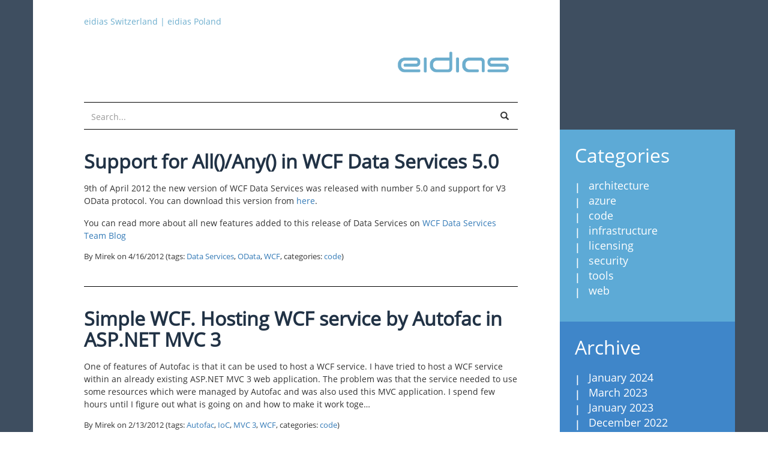

--- FILE ---
content_type: text/html; charset=utf-8
request_url: https://www.eidias.com/blog/tag/wcf
body_size: 5693
content:

<!DOCTYPE html>
<html lang="en">
<head>
<meta http-equiv="Content-Security-Policy" content="default-src 'nonce-oH+EjC4vcqIZZVwQsmjuWw==' 'self'; script-src 'nonce-oH+EjC4vcqIZZVwQsmjuWw==' 'self' https://googletagmanager.com https://*.google.com https://*.googletagmanager.com https://*.google-analytics.com https://www.google.com/recaptcha/ https://www.gstatic.com/recaptcha/; connect-src 'nonce-oH+EjC4vcqIZZVwQsmjuWw==' 'self' https://*.google.com https://*.google-analytics.com https://*.analytics.google.com https://*.g.doubleclick.net https://*.googletagmanager.com; style-src 'self' 'unsafe-inline' https://googletagmanager.com https://*.googleapis.com https://*.google.com; font-src *; img-src * data:; frame-src 'nonce-oH+EjC4vcqIZZVwQsmjuWw==' 'self' https://*.google.com; media-src *; object-src 'none'; ; form-action 'self'; " />    <!-- Google Tag Manager -->
                                <script nonce='oH+EjC4vcqIZZVwQsmjuWw=='>(function(w,d,s,l,i){w[l] = w[l]||[];w[l].push({'gtm.start':
                                new Date().getTime(),event:'gtm.js'});var f=d.getElementsByTagName(s)[0],
                                j=d.createElement(s),dl=l!='dataLayer'?'&l='+l:'';j.async=true;j.src=
                                'https://www.googletagmanager.com/gtm.js?id='+i+dl;var n=d.querySelector('[nonce]');
                                n&&j.setAttribute('nonce',n.nonce||n.getAttribute('nonce'));f.parentNode.insertBefore(j,f);
                                })(window,document,'script','dataLayer','GTM-WPW43WZ');</script>
                                <!-- End Google Tag Manager -->
    <meta charset="utf-8" />
    <meta name="viewport" content="width=device-width">
    <title>eidias - Technical blog for programmers and by programmers - Blog</title>
<meta name="description" content="Programmers of eidias writing blog posts about software engineering and all related areas. Mainly we write about Microsoft technologies like Azure, .Net and Sql Server">
<meta name="version" content="5.0.7-Release+9c83aa67" />
<meta property="og:type" content="website" />
<meta property="og:locale" content="de_CH" />
<meta property="og:site_name" content="eidias - Technical blog for programmers and by programmers" />
<meta property="og:url" content="https://www.eidias.com/" />
<meta property="og:title" content="eidias - Technical blog for programmers and by programmers - Blog" />
<meta property="og:description" content="Programmers of eidias writing blog posts about software engineering and all related areas. Mainly we write about Microsoft technologies like Azure, .Net and Sql Server" />
<meta property="og:image" content="https://www.eidias.com/icon-310.png?v=h8x8p9r8xlu4" />
<meta property="og:image:type" content="image/png" />
<meta property="og:image:width" content="310" />
<meta property="og:image:height" content="310" />


    <link rel="icon" sizes="any" href="/favicon.ico?v=h8x8p9r8xlu4" />
    <link rel="icon" type="image/svg+xml" href="/icon.svg?v=h8x8p9r8xlu4">
    <link rel="icon" type="image/png" sizes="192x192" href="/icon-192.png?v=h8x8p9r8xlu4">
    <link rel="apple-touch-icon" href="/icon-180.png?v=h8x8p9r8xlu4">

    <link href="/Content/fonts/font-css?v=xVg0ItJRZyqhV5yClntyi2Qt113nlpBMyENukO7YDxU1" rel="stylesheet"/>
<link href="/Content/site-css?v=Lf3ajGBlKBrTA1Z3jJaKjOUwHryN6tJc8GLjogAlgVM1" rel="stylesheet"/>

    <link rel="alternate" type="application/rss+xml" title="eidias blog - no problems, just challenges" href="/blog/feed" />
</head>

<body id="blog">
    <!-- Google Tag Manager (noscript) -->
                             <noscript><iframe src='//www.googletagmanager.com/ns.html?id=GTM-WPW43WZ' height='0' width='0' style='display:none;visibility:hidden'></iframe></noscript>
                             <!-- End Google Tag Manager(noscript) -->
    <div class="container">
        <div class="row">
            <div class="col-sm-9 article-column">
                <section id="header">
                        <div class="row">
                            <div class="col-xs-12 site-links">
<a data-link-id="bada05fb-fa97-4678-bbf6-a92b5628e279" href="https://www.eidias.ch" title="eidias Switzerland">eidias Switzerland</a>                                 |                                 <a data-link-id="51e2e160-6134-4870-94eb-ee84ddef2eb3" href="https://www.eidias.pl" title="eidias Poland">eidias Poland</a>                            </div>
                        </div>
                    <div class="row">
                        <div class="col-xs-12">
                            <a id="header-logo" class="logo navbar-brand pull-right" href="/">
                                <img class="img-responsive" src="/Content/img/eidias_logo.png?v=h8x8p9r8xlu4" alt="eidias" />
                            </a>
                        </div>
                    </div>
                    <div class="row">
                        <div class="col-xs-12">
                            <nav id="search-form">
                                <form class="search form-inline" method="POST" action="/blog/search">
                                    <div class="input-group add-on">
                                        <input name="__RequestVerificationToken" type="hidden" value="aEdwkdebO7aWbJgB3moBABstH7rSIUB5Q21ghP2-KmUL8A5yguaqScEta7QI3ffDfVUP7ay_1xHtHIjj1_CUbAy1niwlY4aK4cWGViZInvA1" />
                                        <input class="form-control" placeholder="Search..." name="query" id="query" type="text">
                                        <div class="input-group-btn">
                                            <button class="btn btn-default" type="submit" value="search"><i class="glyphicon glyphicon-search"></i></button>
                                        </div>
                                    </div>
                                </form>
                            </nav>
                        </div>
                    </div>
                    <div class="visible-xs row">
                        <div class="col-xs-12">
                            

    <nav id="categories-menu-mobile">
        

<style>
        .dropdown.open .mobile-menu-indicator-icon{
            background-image: url(/Content/img/mobile-menu-arrow-up.png?v=h8x8p9r8xlu4);
        }


    .dropdown:not(.open) .mobile-menu-indicator-icon {
            background-image: url(/Content/img/mobile-menu-arrow-down.png?v=h8x8p9r8xlu4);
        }

</style>
<div class="dropdown">
    <button class="btn btn-default dropdown-toggle" style="text-align: left" type="button" data-toggle="dropdown" aria-haspopup="true" aria-expanded="true">

        <span class="pull-left">all categories</span>
        <span class="mobile-menu-indicator-icon pull-right"></span>
    </button>
    <ul class="dropdown-menu" role="menu">
                    <li>
                <a href="/blog/category/architecture">architecture</a>
            </li>
            <li>
                <a href="/blog/category/azure">azure</a>
            </li>
            <li>
                <a href="/blog/category/code">code</a>
            </li>
            <li>
                <a href="/blog/category/infrastructure">infrastructure</a>
            </li>
            <li>
                <a href="/blog/category/licensing">licensing</a>
            </li>
            <li>
                <a href="/blog/category/security">security</a>
            </li>
            <li>
                <a href="/blog/category/tools">tools</a>
            </li>
            <li>
                <a href="/blog/category/web">web</a>
            </li>
    </ul>
</div>
    </nav>

                        </div>
                    </div>
                </section>
            </div>
        </div>
        <div class="row cols-equal">
            <div class="col-xs-12 col-sm-9 article-column">
                <section id="main" class="two-col">
                        <section class="main-content">
                            

        <article class="brief">
        <header>
            <h1>
<a href="/blog/2012/4/16/support-for-allany-in-wcf-data-services-50">Support for All()/Any() in WCF Data Services 5.0</a>            </h1>
            <p>9th of April 2012 the new version of WCF Data Services was released with number 5.0 and support for V3 OData protocol. You can download this version from <a href="http://www.microsoft.com/download/en/details.aspx?id=29306" target="_blank">here</a>.</p>  <p>You can read more about all new features added to this release of Data Services on <a href="http://blogs.msdn.com/b/astoriateam/archive/2012/04/09/wcf-data-services-5-0-rtm-release.aspx" target="_blank">WCF Data Services Team Blog</a></p>  
            <small class="meta">
    By Mirek on <time>4/16/2012</time> (tags: <a href="/blog/tag/data-services">Data Services</a>, <a href="/blog/tag/odata">OData</a>, <a href="/blog/tag/wcf">WCF</a>, categories: <a href="/blog/category/code">code</a>)
</small>
        </header>
    </article>
    <article class="brief">
        <header>
            <h1>
<a href="/blog/2012/2/13/simple-wcf-hosting-wcf-service-by-autofac-in-aspnet-mvc-3">Simple WCF. Hosting WCF service by Autofac in ASP.NET MVC 3</a>            </h1>
            <p>One of features of Autofac is that it can be used to host a WCF service. I have tried to host a WCF service within an already existing ASP.NET MVC 3 web application. The problem was that the service needed to use some resources which were managed by Autofac and was also used this MVC application. I spend few hours until I figure out what is going on and how to make it work toge&hellip;</p>
            <small class="meta">
    By Mirek on <time>2/13/2012</time> (tags: <a href="/blog/tag/autofac">Autofac</a>, <a href="/blog/tag/ioc">IoC</a>, <a href="/blog/tag/mvc-3">MVC 3</a>, <a href="/blog/tag/wcf">WCF</a>, categories: <a href="/blog/category/code">code</a>)
</small>
        </header>
    </article>
    <article class="brief">
        <header>
            <h1>
<a href="/blog/2012/1/2/simple-wcf-restful-and-soap-endpoint-at-one-contra">Simple WCF. RESTful and SOAP endpoint at one contract.</a>            </h1>
            <p>REST (Representational state transfer) web service is a service over HTTP with specific architecture. The REST is then an architectural style, which defines the rules of accessing resources exposed in the web. In principle the restful service exposes some sort of resource, for instance collection of entities, which can be easily accessed and changed from external client. To be &hellip;</p>
            <small class="meta">
    By Mirek on <time>1/2/2012</time> (tags: <a href="/blog/tag/rest">REST</a>, <a href="/blog/tag/soap">SOAP</a>, <a href="/blog/tag/wcf">WCF</a>, <a href="/blog/tag/web-service">web service</a>, categories: <a href="/blog/category/code">code</a>)
</small>
        </header>
    </article>
    <article class="brief">
        <header>
            <h1>
<a href="/blog/2011/12/26/simple-wcf-the-simplest-configuration">Simple WCF. The simplest configuration.</a>            </h1>
            <p>The power of WCF is that it can be used to any kind of communication. All known old transmission protocols are covered by WCF and can be totally replaced by it. </p>  <p>&#160;</p>  
            <small class="meta">
    By Mirek on <time>12/26/2011</time> (tags: <a href="/blog/tag/wcf">WCF</a>, categories: <a href="/blog/category/code">code</a>, <a href="/blog/category/web">web</a>)
</small>
        </header>
    </article>
    <article class="brief">
        <header>
            <h1>
<a href="/blog/2011/11/28/wcf-data-services-performance">WCF Data Services performance</a>            </h1>
            <p>The main benefit of using WCF Data Services (formerly ADO.NET Data Services, codename &quot;Astoria) is that this is interoperable, which means it can be accessed from clients created in different technologies. Moreover standard WCF services offers the only exposed set of methods. Data Services, as implementation of OData protocol, offers the Resource to be queried and altered &hellip;</p>
            <small class="meta">
    By Mirek on <time>11/28/2011</time> (tags: <a href="/blog/tag/data-services">Data Services</a>, <a href="/blog/tag/odata">OData</a>, <a href="/blog/tag/wcf">WCF</a>, categories: <a href="/blog/category/architecture">architecture</a>, <a href="/blog/category/code">code</a>)
</small>
        </header>
    </article>
    <article class="brief">
        <header>
            <h1>
<a href="/blog/2011/10/18/application-communication-ways-wcf-data-services-w">Application communication ways – WCF Data Services with EF Code First, WPF and WP7</a>            </h1>
            <p>Let’s assume there is an application database and the various client applications developed in Windows Presentation Foundation, Silverlight, Windows Phone 7 and ASP.NET MVC 3. The database is either MS SQL Server or MS SQL Server CE. Now the potential customer may use one or many of these applications/platforms so the connections to the database must be performed from all of these clients.    <br />The following scenarios are considered. I tried to list some points that should be considered when choosing particular connection approach. The pictures represents the general architecture of the approach.</p>  
            <small class="meta">
    By Mirek on <time>10/18/2011</time> (tags: <a href="/blog/tag/odata">OData</a>, <a href="/blog/tag/wcf">WCF</a>, <a href="/blog/tag/wp7">WP7</a>, categories: <a href="/blog/category/architecture">architecture</a>, <a href="/blog/category/infrastructure">infrastructure</a>)
</small>
        </header>
    </article>

        

                        </section>

                    


                </section>
            </div>
            <div class="hidden-xs col-sm-3">
                <div class="row">
                    <aside>
<section class="link-box categories">
    <h3 class="title">
        <span class="stamp">
Categories        </span>
    </h3>
    <ul>
            <li><a href="/blog/category/architecture">architecture</a></li>
            <li><a href="/blog/category/azure">azure</a></li>
            <li><a href="/blog/category/code">code</a></li>
            <li><a href="/blog/category/infrastructure">infrastructure</a></li>
            <li><a href="/blog/category/licensing">licensing</a></li>
            <li><a href="/blog/category/security">security</a></li>
            <li><a href="/blog/category/tools">tools</a></li>
            <li><a href="/blog/category/web">web</a></li>
    </ul>
</section>
<section class="link-box archive">
    <h3 class="title">
        <span class="stamp">
Archive        </span>
    </h3>
    <ul>
            <li><a href="/blog/2024/1">January 2024</a></li>
            <li><a href="/blog/2023/3">March 2023</a></li>
            <li><a href="/blog/2023/1">January 2023</a></li>
            <li><a href="/blog/2022/12">December 2022</a></li>
            <li><a href="/blog/2022/11">November 2022</a></li>
            <li><a href="/blog/2022/9">September 2022</a></li>
            <li><a href="/blog/2022/8">August 2022</a></li>
            <li><a href="/blog/2022/7">July 2022</a></li>
            <li><a href="/blog/2022/6">June 2022</a></li>
            <li><a href="/blog/2022/5">May 2022</a></li>
            <li><a href="/blog/2022/3">March 2022</a></li>
            <li><a href="/blog/2021/11">November 2021</a></li>
    </ul>
        <a class="more" data-less="/blog/archive?less=True" href="/blog/archive">more</a>
</section>
<section class="link-box tags">
    <h3 class="title">
        <span class="stamp">
Tags        </span>
    </h3>
    <ul>
            <li><a class="slot-1" href="/blog/tag/net">.net</a></li>
            <li><a class="slot-2" href="/blog/tag/aspnet">ASP.NET</a></li>
            <li><a class="slot-1" href="/blog/tag/aspnet-core">asp.net Core</a></li>
            <li><a class="slot-1" href="/blog/tag/aspnet-mvc">ASP.NET MVC</a></li>
            <li><a class="slot-1" href="/blog/tag/authentication">authentication</a></li>
            <li><a class="slot-2" href="/blog/tag/azure">azure</a></li>
            <li><a class="slot-1" href="/blog/tag/build">build</a></li>
            <li><a class="slot-1" href="/blog/tag/c">c#</a></li>
            <li><a class="slot-1" href="/blog/tag/code-first">Code First</a></li>
            <li><a class="slot-1" href="/blog/tag/core">core</a></li>
            <li><a class="slot-1" href="/blog/tag/css">css</a></li>
            <li><a class="slot-1" href="/blog/tag/ef-core">ef core</a></li>
            <li><a class="slot-3" href="/blog/tag/entity-framework">Entity Framework</a></li>
            <li><a class="slot-1" href="/blog/tag/enums">enums</a></li>
            <li><a class="slot-1" href="/blog/tag/fuzzy-search">fuzzy search</a></li>
            <li><a class="slot-1" href="/blog/tag/ioc">IoC</a></li>
            <li><a class="slot-1" href="/blog/tag/javascript">javascript</a></li>
            <li><a class="slot-1" href="/blog/tag/mvc">mvc</a></li>
            <li><a class="slot-2" href="/blog/tag/mvvm">mvvm</a></li>
            <li><a class="slot-1" href="/blog/tag/odata">OData</a></li>
            <li><a class="slot-1" href="/blog/tag/powershell">Powershell</a></li>
            <li><a class="slot-1" href="/blog/tag/sql-server">SQL Server</a></li>
            <li><a class="slot-4" href="/blog/tag/tfs">tfs</a></li>
            <li><a class="slot-1" href="/blog/tag/wcf">WCF</a></li>
            <li><a class="slot-5" href="/blog/tag/wpf">WPF</a></li>
    </ul>
        <a class="more" data-less="/blog/tags?less=True" href="/blog/tags">more</a>
</section>                    </aside>
                </div>
            </div>
        </div>
    </div>
    <script nonce='oH+EjC4vcqIZZVwQsmjuWw==' src="https://ajax.googleapis.com/ajax/libs/jquery/3.7.1/jquery.min.js"></script>
    <script src="/Scripts/site-js?v=tev5Cyt0WCG3K7uedS_DDyhLbiAId8CbwOumgmr5y2I1"></script>


    
    <script nonce='oH+EjC4vcqIZZVwQsmjuWw=='>$('#main .main-content').jitscroll({ loaderImage: '/Content/img/ajax-loader.gif?v=h8x8p9r8xlu4' });</script>

    
</body>
</html>



--- FILE ---
content_type: text/css; charset=utf-8
request_url: https://www.eidias.com/Content/fonts/font-css?v=xVg0ItJRZyqhV5yClntyi2Qt113nlpBMyENukO7YDxU1
body_size: 369
content:
html{color:#000;background:#fff}body,div,dl,dt,dd,ul,ol,li,h1,h2,h3,h4,h5,h6,pre,code,form,fieldset,legend,input,textarea,p,blockquote,th,td{margin:0;padding:0}table{border-collapse:collapse;border-spacing:0}fieldset,img{border:0}address,caption,cite,code,dfn,em,strong,th,var{font-style:unset;font-weight:unset}ol,ul{list-style:none}caption,th{text-align:left}h1,h2,h3,h4,h5,h6{font-size:100%;font-weight:normal}q:before,q:after{content:''}abbr,acronym{border:0;font-variant:normal}sup{vertical-align:text-top}sub{vertical-align:text-bottom}input,textarea,select{font-family:inherit;font-size:inherit;font-weight:inherit;*font-size:100%}legend{color:#000}#yui3-css-stamp.cssreset{display:none}@font-face{font-family:'OpenSans';font-weight:300;font-style:normal;src:url('OpenSans-Light.ttf') format('truetype')}@font-face{font-family:'OpenSans';font-weight:400;font-style:normal;src:url('OpenSans-Regular.ttf') format('truetype')}@font-face{font-family:'OpenSans';font-weight:600;font-style:normal;src:url('OpenSans-Semibold.ttf') format('truetype')}@font-face{font-family:'OpenSans';font-weight:700;font-style:normal;src:url('OpenSans-Bold.ttf') format('truetype')}